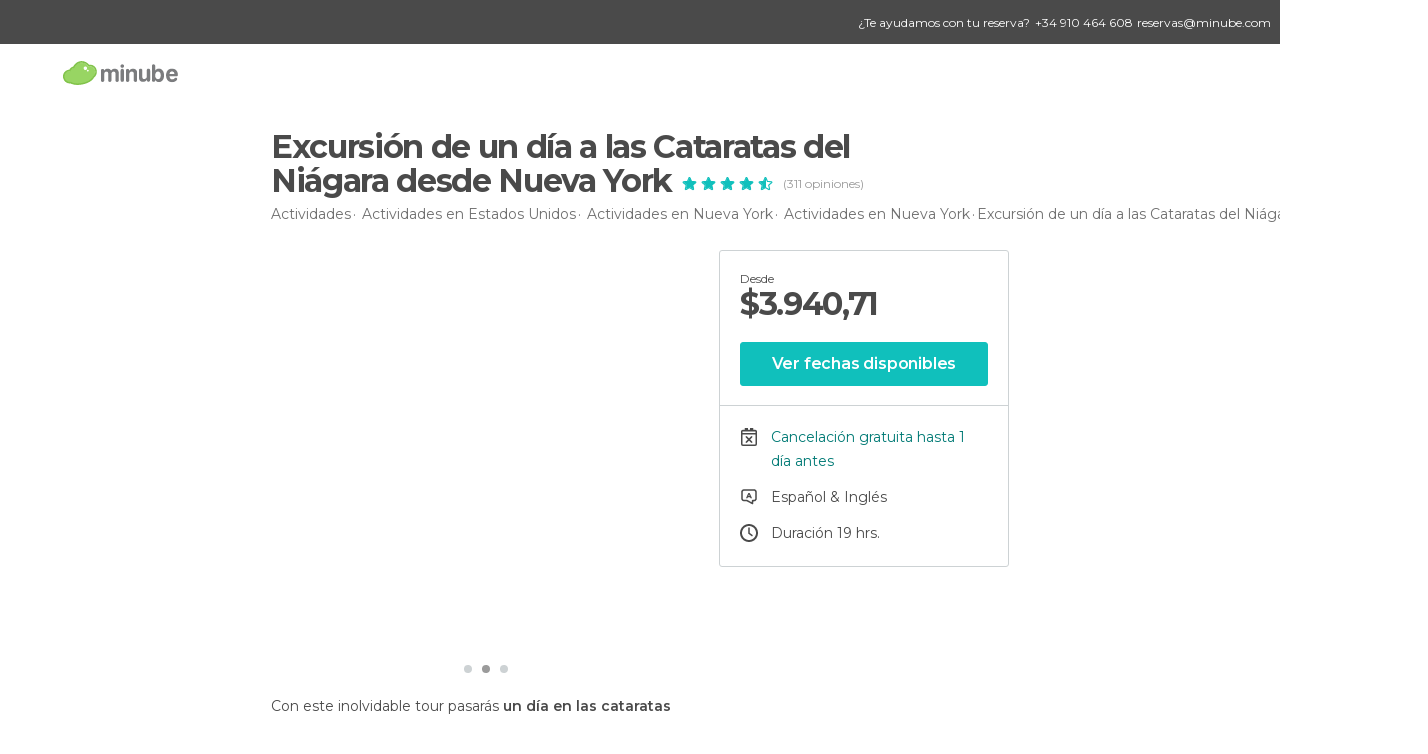

--- FILE ---
content_type: text/html; charset=UTF-8
request_url: https://www.minube.com.mx/actividades/excursion-de-un-dia-a-las-cataratas-del-niagara-desde-nueva-york-t20719
body_size: 15682
content:

 
 <!DOCTYPE html><!--[if lt IE 7]> <html class="no-js lt-ie9 lt-ie8 lt-ie7" lang="es-MX"> <![endif]--><!--[if IE 7]> <html class="no-js lt-ie9 lt-ie8" lang="es-MX"> <![endif]--><!--[if IE 8]> <html class="no-js lt-ie9" lang="es-MX"> <![endif]--><!--[if gt IE 8]><!--><html class="no-js" lang="es-MX"> <!--<![endif]--><head>
 
 
 
 
 
 
 
 
 <meta charset="UTF-8"/><meta http-equiv="Content-Type" content="text/html; charset=UTF-8"/><meta http-equiv="X-UA-COMPATIBLE" content="IE=edge"/><meta name="viewport" content="width=device-width, minimum-scale=1.0, initial-scale=1.0"><title>Excursión de un día a las Cataratas del Niágara desde Nueva York</title><meta name="description" content="Con este inolvidable tour pasarás un día en las cataratas del Niágara admirando sus espectaculares paisajes y la impresionante fuerza del agua que cae desde más de 50 metros de altura."/><link rel="canonical" href="https://www.minube.com.mx/actividades/excursion-de-un-dia-a-las-cataratas-del-niagara-desde-nueva-york-t20719"/><meta name="robots" content="index,follow"/><link rel="apple-touch-icon" sizes="180x180" href="https://contentdelivery.mnstatic.com/1/favicon/apple-touch-icon.png"><link rel="icon" type="image/png" sizes="32x32" href="https://contentdelivery.mnstatic.com/1/favicon/favicon-32x32.png"><link rel="icon" type="image/png" sizes="16x16" href="https://contentdelivery.mnstatic.com/1/favicon/favicon-16x16.png"><link rel="shortcut icon" href="https://contentdelivery.mnstatic.com/1/favicon/favicon.ico"><link rel="manifest" href="/manifest.json"/><meta name="apple-mobile-web-app-title" content="minube" /><meta name="application-name" content="minube" /><meta name="msapplication-config" content="https://contentdelivery.mnstatic.com/1/favicon/browserconfig.xml" /><meta name="theme-color" content="#007A75"/><meta property="og:title" content="Excursión de un día a las Cataratas del Niágara desde Nueva York"/><meta property="og:description" content="Con este inolvidable tour pasarás un día en las cataratas del Niágara admirando sus espectaculares paisajes y la impresionante fuerza del agua que cae desde más de 50 metros de altura."/><meta property="og:image" content="https://images.mnstatic.com/79/df/79df83db5798d42fc61724e3aea24f5d0c48925d03376c5375c3c66776af764f.jpg"/><meta property="og:site_name" content="Minube"/><meta property="og:type" content="website"/><meta name="twitter:card" content="summary"/><meta name="twitter:title" content="Excursión de un día a las Cataratas del Niágara desde Nueva York"/><meta name="twitter:description" content="Con este inolvidable tour pasarás un día en las cataratas del Niágara admirando sus espectaculares paisajes y la impresionante fuerza del agua que cae desde más de 50 metros de altura."/><meta name="twitter:image:src" content="https://images.mnstatic.com/79/df/79df83db5798d42fc61724e3aea24f5d0c48925d03376c5375c3c66776af764f.jpg"/><meta name="twitter:site" content="@minube"/><meta name="twitter:domain" value="minube.com" /><meta property="al:ios:app_name" content="minube"><meta property="al:ios:app_store_id" content="440277010"><meta property="twitter:app:id:ipad" name="twitter:app:id:ipad" content="440277010"><meta property="twitter:app:id:iphone" name="twitter:app:id:iphone" content="440277010"><link rel="prefetch" href="https://www.minube.com/assets/css/min/production/src/layouts/users/login.css">
<link rel='preload' as='style' href='https://fonts.minube.com/avenir.css' onload='this.rel="stylesheet"'><link rel="stylesheet" type="text/css" href="https://fonts.minube.com/avenir.css" />
<link rel='preload' as='style' href='https://fonts.googleapis.com/css?family=Montserrat:400,600,700|Open+Sans:400,600,700&subset=latin-ext,latin-ext' onload='this.rel="stylesheet"'><link rel="stylesheet" type="text/css" href="https://fonts.googleapis.com/css?family=Montserrat:400,600,700|Open+Sans:400,600,700&amp;subset=latin-ext,latin-ext" />
<link rel='preload' as='style' href='https://assetscdn.mnstatic.com/css/zzjs-1e5cf1449fa327b100b578db03dd924f.css'><link rel="stylesheet" type="text/css" href="https://assetscdn.mnstatic.com/css/zzjs-1e5cf1449fa327b100b578db03dd924f.css" />



 
 
 <script type="application/ld+json">
 {"@context":"http:\/\/schema.org","@type":"Product","name":"Excursi\u00f3n de un d\u00eda a las Cataratas del Ni\u00e1gara desde Nueva York","image":"https:\/\/images.mnstatic.com\/79\/df\/79df83db5798d42fc61724e3aea24f5d0c48925d03376c5375c3c66776af764f.jpg","description":"Con este inolvidable tour pasar\u00e1s un d\u00eda en las cataratas del Ni\u00e1gara admirando sus espectaculares paisajes y la impresionante fuerza del agua que cae desde m\u00e1s de 50 metros de altura.","offers":{"@type":"Offer","price":3940.71,"priceCurrency":"MXN","availability":"InStock","priceValidUntil":"2027-01-24","url":"https:\/\/www.minube.com.mx\/actividades\/excursion-de-un-dia-a-las-cataratas-del-niagara-desde-nueva-york-t20719","shippingDetails":{"@type":"OfferShippingDetails","deliveryTime":{"@type":"ShippingDeliveryTime","handlingTime":{"@type":"QuantitativeValue","minValue":"0","maxValue":"1","unitCode":"DAY"},"transitTime":{"@type":"QuantitativeValue","minValue":"0","maxValue":"1","unitCode":"DAY"},"cutOffTime":"00:58-00:59","businessDays":{"@type":"OpeningHoursSpecification","dayOfWeek":["https:\/\/schema.org\/Monday","https:\/\/schema.org\/Tuesday","https:\/\/schema.org\/Wednesday","https:\/\/schema.org\/Thursday","https:\/\/schema.org\/Friday"]}},"shippingDestination":{"@type":"DefinedRegion","addressCountry":"ES"},"shippingRate":{"@type":"MonetaryAmount","value":"0","currency":"EUR"}},"hasMerchantReturnPolicy":{"@type":"MerchantReturnPolicy","returnPolicyCountry":"ES","applicableCountry":"ES","returnPolicyCategory":"https:\/\/schema.org\/MerchantReturnFiniteReturnWindow","merchantReturnLink":"mailto:reservas@minube.com","merchantReturnDays":1,"returnMethod":"https:\/\/schema.org\/ReturnByMail","returnFees":"https:\/\/schema.org\/FreeReturn"}},"aggregateRating":{"@type":"AggregateRating","ratingValue":"4.49","ratingCount":"311","bestRating":5,"worstRating":1},"brand":{"@type":"Brand","name":"minube"},"review":{"@type":"Review","name":"Excursi\u00f3n de un d\u00eda a las Cataratas del Ni\u00e1gara desde Nueva York","author":{"@type":"Organization","name":"minube"}},"sku":"20719","MPN":"MIN-20719"}
 </script></head><body>
 
 

 
 
 <header>
 
<div class="actionBar">
 
<div class="help"><div class="contentHelp"><div class="contentInfo"><div class="info"><p>¿Te ayudamos con tu reserva?</p></div><div class="phone" onclick="Minube.services.Help.track('tel')"><div class="icon"></div><p><span>
 +34 910 464 608
 </span></p></div><div class="email"><p><a href="javascript:Minube.services.Help.track('mailto');">
 reservas@minube.com
 </a></p></div></div></div></div>
 
<div class="main ">
 
<div class="back goBackURLDynamic"><div class="icon "></div></div>
 
<div class="logo">
 
 <a class="brand icon_base icon__color_logo
"
 title="Minube"
 href="https://www.minube.com.mx/"
 ></a></div><div class="widgets">
 
 

<div class="profile_default"><div class="avatarContainer" onclick="Minube.libs.EventEmitter.publish(['EETooltipAgencies', 'EEHandleTooltipAgencies'])"><div class="avatar icon_base icon__user_avatar_default"></div><span class="arrow"></span></div></div></div></div></div>
 
 
 </header>
 
 <div class="fullWidth
 large "
 ><div>
 
 <div id="mnNavigate" class="mnNavigate noLocation only-mobile "><div class="mnNavigate__sectionsAction only-mobile"><div class="mnNavigate__section access"><span class="mnNavigate__sectionLink access" id="access_mobile_user" onclick="Minube.services.ProfileUI.openModalLogin(null, true)">Entrar</span></div><div class="section_profile"><div class="mnNavigate__section" onclick="Minube.services.UserSection.goTo('/', 'my_profile')"><span class="mnNavigate__sectionLink">Mi perfil</span></div><div class="mnNavigate__section edit" onclick="Minube.services.UserSection.goTo('/editar/', 'edit')"><span class="mnNavigate__sectionLink">Editar mi perfil</span></div><div class="mnNavigate__section" onclick="Minube.services.Registration.logout()"><span class="mnNavigate__sectionLink">Cerrar sesión</span></div><div class="mnNavigate__section"><span class="mnNavigate__sectionLink line"/></div></div><div class="mnNavigate__section share"><span class="mnNavigate__sectionLink share" onclick="Minube.services.HeaderUI.handlerShare()">Compartir</span></div><div class="mnNavigate__section"><span class="mnNavigate__sectionLink addExperience" onclick="Minube.services.HeaderUI.headerOpenPoiUpload() ">Añadir experiencia</span></div><div class="mnNavigate__section sep"><span class="mnNavigate__sectionLink line"/></div></div><div id="mnNavigate__sectionsBlock" class="mnNavigate__sectionsBlock"><nav role="navigation" class="mnNavigate__navigation"><ul id="mnNavigate__categoriesBlock" class="mnNavigate__categoriesBlock mnNavigate__tabContent active" data-section="categories">
 
 
 
<li class="mnNavigate__section all noCounter"><div class="mnNavigate__icon icon_base icon__all"></div><a class="mnNavigate__sectionLink" href="https://www.minube.com.mx/destinos" title="Destinos turísticos cerca de mí"> Turismo </a>
 
 </li>
 
 
<li class="mnNavigate__section sleep noCounter"><div class="mnNavigate__icon icon_base icon__sleep"></div><a class="mnNavigate__sectionLink" href="https://www.minube.com.mx/donde_dormir" title="Dónde dormir cerca de mí"> Hoteles </a>
 
 </li>
 
 
<li class="mnNavigate__section tosee noCounter"><div class="mnNavigate__icon icon_base icon__tosee"></div><a class="mnNavigate__sectionLink" href="https://www.minube.com.mx/que_ver" title="Qué visitar cerca de mí"> Qué ver </a>
 
 </li>
 
 
<li class="mnNavigate__section eat noCounter"><div class="mnNavigate__icon icon_base icon__eat"></div><a class="mnNavigate__sectionLink" href="https://www.minube.com.mx/restaurantes" title="Dónde comer cerca de mí"> Restaurantes </a>
 
 </li>
 
 
<li class="mnNavigate__section gallery noCounter"><div class="mnNavigate__icon icon_base icon__gallery"></div><a class="mnNavigate__sectionLink" href="https://www.minube.com.mx/fotos" title="Fotos"> Fotos </a>
 
 </li>
 
 
<li class="mnNavigate__section guides noCounter"><div class="mnNavigate__icon icon_base icon__guides"></div><a class="mnNavigate__sectionLink" href="https://www.minube.com.mx/guias" title="Guías"> Guías </a>
 
 </li>
 
 
 
 </ul></nav></div><div class="buttonPublish">
 
<div class="buttonMain outline normal withIcon default"
 style=""
 onclick="Minube.services.HeaderUI.headerOpenPoiUpload() "
 ><div class="display_table"><div class="display_table_cell"><span class="icon icon_base ic_post_darkgray"></span><span class="text" style="">Publicar</span></div></div></div></div></div>
 
 
 
 
 </div><div class="content">
 
<div class="mainHeaderContainer "><div class="container headerContainer" itemscope itemtype="http://schema.org/Place"><div id="mainHeader"><div class="mainHeaderPlacer">
 
<h1 itemprop="name" class="smaller">Excursión de un día a las Cataratas del Niágara desde Nueva York</h1><div class="rating"><a href="#activityReviewsModule"> <div class="ratingItem"><div class="ratingStars" data-average="4.49"><div class="stars empty_stars"><div data-rating="1" class="star icon_base ic_star"></div><div data-rating="2" class="star icon_base ic_star"></div><div data-rating="3" class="star icon_base ic_star"></div><div data-rating="4" class="star icon_base ic_star"></div><div data-rating="5" class="star icon_base ic_star"></div></div><div class="stars full_stars" style="width: 91.8%"><div data-rating="1" class="star icon_base ic_star_full"></div><div data-rating="2" class="star icon_base ic_star_full"></div><div data-rating="3" class="star icon_base ic_star_full"></div><div data-rating="4" class="star icon_base ic_star_full"></div><div data-rating="5" class="star icon_base ic_star_full"></div></div></div></div><div class="totalRating">(311 opiniones)</div></a></div></div><div class="mainHeaderPlacerBck"></div><div class="mainHeaderExtra display-table "><div class="breadcrumbPlacer display-table-cell">
 
<div class="breadcrumb-box" itemscope itemtype="http://schema.org/BreadcrumbList"><ul><li itemprop="itemListElement" itemscope itemtype="http://schema.org/ListItem" ><a title="Actividades" href="https://www.minube.com.mx/actividades"><b itemprop="name">Actividades</b></a><meta itemprop="position" content="1" /><meta itemprop="item" content="https://www.minube.com.mx/actividades" /></li>
  <li itemprop="itemListElement" itemscope itemtype="http://schema.org/ListItem" ><a title="Los mejores planes en Estados Unidos" href="https://www.minube.com.mx/actividades/estados-unidos-p242"><b itemprop="name">Actividades en Estados Unidos</b></a><meta itemprop="position" content="2" /><meta itemprop="item" content="https://www.minube.com.mx/actividades/estados-unidos-p242" /></li>
  <li itemprop="itemListElement" itemscope itemtype="http://schema.org/ListItem" ><a title="Los mejores planes en Nueva York" href="https://www.minube.com.mx/actividades/nueva-york-z1069"><b itemprop="name">Actividades en Nueva York</b></a><meta itemprop="position" content="3" /><meta itemprop="item" content="https://www.minube.com.mx/actividades/nueva-york-z1069" /></li>
  <li itemprop="itemListElement" itemscope itemtype="http://schema.org/ListItem" ><a title="Los mejores planes en Nueva York" href="https://www.minube.com.mx/actividades/nueva-york-c160418"><b itemprop="name">Actividades en Nueva York</b></a><meta itemprop="position" content="4" /><meta itemprop="item" content="https://www.minube.com.mx/actividades/nueva-york-c160418" /></li><li class="last" ><span>Excursión de un día a las Cataratas del Niágara desde Nueva York</span></li></ul></div></div></div></div></div></div><div id="subheader"><div class="container">
   

<div class="basicViewer subHeaderActivity"><div class="placer"><div class="image firstImage" data-src="https://images.mnstatic.com/79/df/79df83db5798d42fc61724e3aea24f5d0c48925d03376c5375c3c66776af764f.jpg?quality=75&amp;format=png&amp;fit=crop&amp;width=620&amp;height=400&amp;aspect_ratio=620%3A400"></div><div class="image secondImage" data-src="https://images.mnstatic.com/9b/fd/9bfdba5d0515a8a61c12d6d751597cfa.jpg?quality=75&amp;format=png&amp;fit=crop&amp;width=620&amp;height=400&amp;aspect_ratio=620%3A400"></div><div class="caption"><div class="avatar" data-src="https://avatars.mnstatic.com/6752265_80x80.jpg"></div><label>Sam Hahn</label></div></div><div class="bulletsContainer"><div class="bullet selected"><div class="bulletImage" data-src="https://images.mnstatic.com/79/df/79df83db5798d42fc61724e3aea24f5d0c48925d03376c5375c3c66776af764f.jpg?quality=75&amp;format=png&amp;fit=crop&amp;width=620&amp;height=400&amp;aspect_ratio=620%3A400" data-name="Sam Hahn"
 data-avatar="https://avatars.mnstatic.com/6752265_80x80.jpg"></div></div><div class="bullet "><div class="bulletImage" data-src="https://images.mnstatic.com/9b/fd/9bfdba5d0515a8a61c12d6d751597cfa.jpg?quality=75&amp;format=png&amp;fit=crop&amp;width=620&amp;height=400&amp;aspect_ratio=620%3A400" data-name="Almudena"
 data-avatar="https://avatars.mnstatic.com/29774_80x80_6.jpg"></div></div><div class="bullet "><div class="bulletImage" data-src="https://images.mnstatic.com/c3/c6/c3c6e2a0faa46681aa76b779ce008f48.jpg?quality=75&amp;format=png&amp;fit=crop&amp;width=620&amp;height=400&amp;aspect_ratio=620%3A400" data-name="Victor Manuel Mamblona Torcal"
 data-avatar="https://avatars.mnstatic.com/4001271_80x80_2.jpg"></div></div></div></div>
  
<div class="infoModule infoModuleActivity">
 
 
 <div class="infoModuleActivity"><div class="modules-info modules-auto"><div class="modules-info-price ">
 
<div class="infoTransaction"><div class="left"><div class="price"><span class="since">desde</span><div class="totalPrice"><small>$</small>3.940,71<small></small></div></div></div><div class="border"></div></div>
 
<div class="buttonMain buttonTransaction flat normal primary"
 style=""
 ><div class="display_table"><div class="display_table_cell"><span class="text" style="">Ver fechas disponibles</span></div></div></div></div>
 
 <div class="info-item availability not-touch" ><div class="display-table"><div class="display-table-cell"><div class="data" title=""></div></div></div></div>
 
 <div class="info-item cancellation" ><div class="display-table"><div class="display-table-cell"><div class="data" title="">Cancelación gratuita hasta 1 día
 antes</div></div></div></div>
 
 <div class="info-item lang" ><div class="display-table"><div class="display-table-cell"><div class="data" title=""> Español &amp; Inglés
</div></div></div></div>
 
 <div class="info-item clock" ><div class="display-table"><div class="display-table-cell"><div class="data" title=" 19 hrs.
">Duración 19 hrs.
</div></div></div></div></div></div>
 
 
 
 
 
 
</div>
 
 </div></div><div class="subheader_container"> </div>
 
<div class="backgroundContainer "><div class="container">
 
<div class="seoModule blockSidebar "><div class="contentSeoModule">
 
 <div class="text fullText">
 Con este inolvidable tour pasarás <b>un día en las cataratas del Niágara</b> admirando sus espectaculares paisajes y la impresionante fuerza del agua que cae desde más de 50 metros de altura.
 </div>
 
 </div></div></div></div>
 
 <div class="backgroundContainer sections"><div class="container"><div class="contentDelimiter">
 
 
 <div class="activitySection">
 
<h2 class="subtitle left">Lo más “chido”</h2><label class="iconTxt red heart_large"></label>
 
<ul class="listCk"><li>Descubrirás en solo un día las cataratas más famosas del mundo.</li><li>Tu guía te contará todo sobre esta maravilla natural.</li><li>Dispondrás de tiempo libre para almorzar disfrutando de las vistas.</li></ul></div>
 
 </div></div></div>
 
<div class="backgroundContainer infinite"><div class="container">
 
<div class="seoModule blockSidebar left nopadding"><div class="contentSeoModule">
 
<h2 class="subtitle left nopadding">Qué esperar</h2>
 
 <div class="text ">
 El autobús saldrá muy temprano de la Gran Mazana para poner rumbo a las Cataratas del Niágara. Durante el viaje de 7-8 horas (con una parada para descansar) te costará quitar la mirada de la ventana, ya que atravesarás algunos de los paisajes más bonitos del nordeste de Estados Unidos, concretamente de los estados de Nueva York y Pensilvania.<br/><br/>Llegarás en torno a las 11 de la mañana y, en ese momento, comenzarás el <b>tour por las cataratas del Niágara</b> con el que podrás observar esta impresionante maravilla natural desde distintos puntos de vista. Si las condiciones meteorológicas lo permiten, y lo has seleccionado, te subirás al <b>Maid of the Mist</b>, el <b>barco</b> que recorre las cataratas, para situarte a pocos metros de los enormes saltos de agua. El estruendo que provoca el agua cayendo se irá haciendo más fuerte conforme te vayas acercando. ¡Sentirás como nunca la potencia y la energía que tiene la naturaleza!<br/><br/>En el caso que no hayas seleccionado este paseo disfrutarás de las cataratas de otras maneras. Dependiendo de las condiciones climáticas, también <b>podrás acudir a otros miradores</b> que tiene el parque desde donde se consiguen excepcionales vistas.<br/><br/>Mientras disfrutas de este gran espectáculo que nos regala la naturaleza, el guía que te acompañará te contará algunos de los <b>datos más interesantes</b> como cuánta cantidad de agua tiene cada catarata o cómo se formaron estos espectaculares saltos de agua. ¡Te sorprenderá!<br/><br/>En un momento dado del día, te darán <b>tiempo libre</b> para que almuerces y recorras con total libertad el <b>Parque Estatal de las Cataratas del Niágara</b>.<br/><br/>Cuando se haya cumplido el tiempo libre, montarás en tu transporte con dirección a Nueva York, donde llegarás entre las 23:00 y las 00:00.<br/><br/><h3> Modalidades</h3><br/><br/>A la hora de hacer la reserva vas a poder escoger entre dos modalidades:<br/><br/>• <b>Sin bote Maid of Mist </b>: esta modalidad incluye el transporte a las Cataratas del Niágara, la excursion guiada y otras actividades.<br/><br/>• <b>Maid of Mist </b>: con esta modalidad disfrutarás, además del transporte a las Cataratas del Niágara, de un guía que te desvelará la historia y algunas de las curiosidades más sorprendentes de esta maravilla natural.<br/><br/><h3> Importante</h3><br/><br/>El <b>barco Maid of the Mist</b> solo opera entre mayo y octubre. Durante este período podrás disfrutar del paseo en el barco, salvo que las condiciones climáticas lo impidan. El viaje por carretera está sujeto a cambios dependiendo del clima.<br/><br/>Además, recuerda que la vista a las cataratas será en el lado estadounidense. No se visita el lado canadiense.<br/><br/><h3> Idioma</h3><br/><br/>La actividad se hará con un <b>guía bilingüe</b>.
 <div class="whiteOverlay "></div></div>
 
<div class="linkAction " onclick="Minube.services.Activity.expandSeoText(this);" >
 Leer más
</div>
 
 </div></div></div></div>
 
<div class="backgroundContainer meetingPoint"><div class="container"><div class="contentDelimiter"><div class="group">
 
<h2 class="subtitle left">Punto de salida</h2><div class="text">
 Frente a la Tienda Lids ubicada en Two Times Square, 714 Seventh Av (entre las calles 47th y 48th) - Nueva York.
 </div></div>
 
<div class="staticMap"><div class="outsideBlur"></div><div class="blurredCircle"><div class="marker"></div></div><img src="https://maps.googleapis.com/maps/api/staticmap?center=40.758720,-73.984774&zoom=16&size=600x300&key=AIzaSyB5wdjZjednM9S_oVIqT_igJVsTnGR5-1I" class="image"></div></div></div></div>
 
 <div class="activity_sections"></div>
 
<div class="backgroundContainer iconsSection"><div class="container"><div class="infoIcons"><div class="icons"><div class="icon"><div class="imageContainer"><div class="image" style="background-image: url('https://images.mnstatic.com/statics/activities/icon/car.svg')"></div></div><div class="text">Incluye transporte</div></div><div class="icon"><div class="imageContainer"><div class="image" style="background-image: url('https://images.mnstatic.com/statics/activities/icon/dollar.svg')"></div></div><div class="text">Cancelación gratis</div></div><div class="icon"><div class="imageContainer"><div class="image" style="background-image: url('https://images.mnstatic.com/statics/activities/icon/guide_1.svg')"></div></div><div class="text">Tour con guía</div></div><div class="icon"><div class="imageContainer"><div class="image" style="background-image: url('https://images.mnstatic.com/statics/activities/icon/mobile.svg')"></div></div><div class="text">Entradas en SMS, mail y app</div></div><div class="icon"><div class="imageContainer"><div class="image" style="background-image: url('https://images.mnstatic.com/statics/activities/icon/ok.svg')"></div></div><div class="text">Confirmación instantánea</div></div></div></div></div></div>
 
 
<div class="reviewsModule "><div class="container"><div class="title">Valoración de los viajeros</div><div class="rating">4,4</div><div class="ratingInfo"><div class="stars"> <div class="ratingItem"><div class="ratingStars" data-average="4.49"><div class="stars empty_stars"><div data-rating="1" class="star icon_base ic_star"></div><div data-rating="2" class="star icon_base ic_star"></div><div data-rating="3" class="star icon_base ic_star"></div><div data-rating="4" class="star icon_base ic_star"></div><div data-rating="5" class="star icon_base ic_star"></div></div><div class="stars full_stars" style="width: 91.8%"><div data-rating="1" class="star icon_base ic_star_full"></div><div data-rating="2" class="star icon_base ic_star_full"></div><div data-rating="3" class="star icon_base ic_star_full"></div><div data-rating="4" class="star icon_base ic_star_full"></div><div data-rating="5" class="star icon_base ic_star_full"></div></div></div></div></div><div class="reviews ">
 (311 opiniones)
 </div></div></div><form id="buttonIconText_form" name="buttonIconText_form" method="post"
 action="/tking/go" target="_blank" class="activityForm"><input type="hidden" name="deeplink"
 id="buttonIconText_form_deeplink" value=""/><input type="hidden" name="deeplink_platform"
 id="buttonIconText_form_deeplink_platform" value=""/><input type="hidden" name="integration_type"
 id="buttonIconText_form_integration_type"
 value=""
 class="integration_type"/><input type="hidden" name="provider"
 id="buttonIconText_form_provider" value="Channel1"/><input type="hidden" name="lang" id="booking_hotels_form_lang"
 value="es"/><input type="hidden" name="poi_id" id="buttonIconText_form_poi_id"
 value=""/><input type="hidden" name="activity_id" id="buttonIconText_form_poi_id"
 value="20719"/></form></div>
 
<div class="activityReviewsModule" id="activityReviewsModule"><div class="container"><div class="title">Opiniones de los viajeros</div><div class="activityReviews">
 
<div class="activityReview"><div class="authorContainer"><div class="name">
 Pedro Riveiro 
 <span>(España)</span></div><div class="when">15/10/2019</div></div><div class="textContainer"><div class="title">Un espectáculo natural impresionante</div><div class="rating">
 
<div class="staticRating">
 
 <div class="starsRatingMeter"><span style="width: 100%"></span></div>
 
<div class="ratingSideText"><div class="ratingTextShown">Excelente</div></div></div></div><div class="content">Una excursión imprescindible si pasas varios días en Nueva York. El viaje en autobús merece la pena totalmente cuando ves las grandes cascadas. Es una de esas excursiones que recuerdas toda la vida.</div></div></div>
 
<div class="activityReview"><div class="authorContainer"><div class="name">
 Miguel A. Mayol
 <span>(España)</span></div><div class="when">30/08/2019</div></div><div class="textContainer"><div class="title">Una maravilla natural</div><div class="rating">
 
<div class="staticRating">
 
 <div class="starsRatingMeter"><span style="width: 100%"></span></div>
 
<div class="ratingSideText"><div class="ratingTextShown">Excelente</div></div></div></div><div class="content">Merece la pena madrugar y las horas de bus para ver esta maravilla. Nuestra guía supo hacer amenas las horas que pasamos en la carretera. ¡Es alucinante cuando te acercan en barco a las cataratas!</div></div></div></div></div></div><div class="container">
 
 </div><form id="activitiesRelated_form" name="buttonIconText_form" method="post"
 action="/tking/go" target="_blank"><input type="hidden" name="deeplink"
 id="activitiesRelated_form_deeplink" value=""/><input type="hidden" name="integration_type"
 id="activitiesRelated_form_integration_type"
 value="activities_suggested"/><input type="hidden" name="deeplink_platform" id="activitiesRelated_form_deeplink_platform" value=""/><input type="hidden" name="provider"
 id="activitiesRelated_form_provider" value=""/><input type="hidden" name="activity_id" id="activitiesRelated_form_activity_id"
 value=""/><input type="hidden" name="tracking" id="activitiesRelated_form_tracking" value="e30="/></form> <div class="backgroundContainer white activity_ends">
 
 
 
 <div class="river arrows " data-type_form="carousel" data-carousel_id="related_activities" data-type="" data-total_elements="10">
 
<div class="headerRiver centered headerTitle"><div class="titleList "><span><div class="title ">
 Actividades similares a esta
 </div></span></div></div><div class="riverItems">
 
 
 
 
 
 
<div class="baseCard riverCard
 tourCard 
" aria-label="" data-id_tour="19" onclick="Minube.services.Card.goToCard('https\x3A\x2F\x2Fwww.minube.com.mx\x2Factividades\x2Fexcursion\x2Da\x2Dlos\x2Doutlets\x2Dde\x2Dnueva\x2Dyork\x2Dt19','activity',{target: '_blank', activity_id : 19, status : 3, provider_name : 'Minube'}); event.stopPropagation()"
 >
 
  
 <div class="imageCard" data-src='https://imgs-activities.mnstatic.com/Activities/64/9e/649e50eb14b021d55072b0cc46e38bda18f6880eb9f0c99076caa203e101ef91.jpg' data-dynamic-source='true' data-dynamic-quality='60' data-dynamic-auto-width-height='1' data-dynamic-fit='crop' data-dynamic-custom-attrs='1' itemprop='image' ></div>
 
 <div class="contentItem "><div class="subtitleItem">
 Excursiones
 </div>
 
 
 <a class="titleItem" href="https://www.minube.com.mx/actividades/excursion-a-los-outlets-de-nueva-york-t19" onclick="Minube.services.Card.goToCard('https\x3A\x2F\x2Fwww.minube.com.mx\x2Factividades\x2Fexcursion\x2Da\x2Dlos\x2Doutlets\x2Dde\x2Dnueva\x2Dyork\x2Dt19','activity',{target: '_blank', activity_id : 19, status : 3, provider_name : 'Minube'}); event.stopPropagation()"
 title="Excursión a los outlets de Nueva York" target="_blank"> Excursión a los outlets de Nueva York
</a>
 
<div class="staticRating">
 
 <div class="starsRatingMeter"><span style="width: 79.6%"></span></div>
 
<div class="ratingSideText"><div class="ratingTextShown">(1.649)</div></div></div><div class="priceItem "><label>desde</label><div class="amount" ><small itemprop="priceCurrency">$</small>750<small itemprop="priceCurrency"></small></div></div><div class="featureItem " style="background-image: url(https://images.mnstatic.com/statics/activities/features/ahorra.svg)"><div class="display_table"><div class="display_table_cell topFeature" style="color: #82BC4A;">
 Ahorra
 </div></div></div></div></div>

 
 
 
 
 
 
<div class="baseCard riverCard
 tourCard 
" aria-label="" data-id_tour="23" onclick="Minube.services.Card.goToCard('https\x3A\x2F\x2Fwww.minube.com.mx\x2Factividades\x2Fentradas\x2Dpara\x2Del\x2Dfantasma\x2Dde\x2Dla\x2Dopera\x2Den\x2Dnueva\x2Dyork\x2Dt23','activity',{target: '_blank', activity_id : 23, status : 3, provider_name : 'Minube'}); event.stopPropagation()"
 >
 
  
 <div class="imageCard" data-src='https://imgs-activities.mnstatic.com/Activities/00/5f/005fcda8b173773635415d831f9cd2f33f4d07a71e765b2b27d50763d09cb86c.jpg' data-dynamic-source='true' data-dynamic-quality='60' data-dynamic-auto-width-height='1' data-dynamic-fit='crop' data-dynamic-custom-attrs='1' itemprop='image' ></div>
 
 <div class="contentItem "><div class="subtitleItem">
 Espectáculos
 </div>
 
 
 <a class="titleItem" href="https://www.minube.com.mx/actividades/entradas-para-el-fantasma-de-la-opera-en-nueva-york-t23" onclick="Minube.services.Card.goToCard('https\x3A\x2F\x2Fwww.minube.com.mx\x2Factividades\x2Fentradas\x2Dpara\x2Del\x2Dfantasma\x2Dde\x2Dla\x2Dopera\x2Den\x2Dnueva\x2Dyork\x2Dt23','activity',{target: '_blank', activity_id : 23, status : 3, provider_name : 'Minube'}); event.stopPropagation()"
 title="Entradas para El Fantasma de la Ópera en Nueva York" target="_blank"> Entradas para El Fantasma de la Ópera en Nueva York
</a>
 
<div class="staticRating">
 
 <div class="starsRatingMeter"><span style="width: 79.2%"></span></div>
 
<div class="ratingSideText"><div class="ratingTextShown">(223)</div></div></div><div class="priceItem "><label>desde</label><div class="amount" ><small itemprop="priceCurrency">$</small>1.671<small itemprop="priceCurrency"></small></div></div></div></div>

 
 
 
 
 
 
<div class="baseCard riverCard
 tourCard 
" aria-label="" data-id_tour="152" onclick="Minube.services.Card.goToCard('https\x3A\x2F\x2Fwww.minube.com.mx\x2Factividades\x2Fentradas\x2Dpara\x2Del\x2Drey\x2Dleon\x2Den\x2Dnueva\x2Dyork\x2Dt152','activity',{target: '_blank', activity_id : 152, status : 3, provider_name : 'Minube'}); event.stopPropagation()"
 >
 
  
 <div class="imageCard" data-src='https://imgs-activities.mnstatic.com/Activities/cb/18/cb18fa53bb3288953e8038de195bc17162b29f25b75f23b379cd704d0454c1a5.jpg' data-dynamic-source='true' data-dynamic-quality='60' data-dynamic-auto-width-height='1' data-dynamic-fit='crop' data-dynamic-custom-attrs='1' itemprop='image' ></div>
 
 <div class="contentItem "><div class="subtitleItem">
 Espectáculos
 </div>
 
 
 <a class="titleItem" href="https://www.minube.com.mx/actividades/entradas-para-el-rey-leon-en-nueva-york-t152" onclick="Minube.services.Card.goToCard('https\x3A\x2F\x2Fwww.minube.com.mx\x2Factividades\x2Fentradas\x2Dpara\x2Del\x2Drey\x2Dleon\x2Den\x2Dnueva\x2Dyork\x2Dt152','activity',{target: '_blank', activity_id : 152, status : 3, provider_name : 'Minube'}); event.stopPropagation()"
 title="Entradas para El Rey León en Nueva York" target="_blank"> Entradas para El Rey León en Nueva York
</a>
 
<div class="staticRating">
 
 <div class="starsRatingMeter"><span style="width: 90.8%"></span></div>
 
<div class="ratingSideText"><div class="ratingTextShown">(191)</div></div></div><div class="priceItem "><label>desde</label><div class="amount" ><small itemprop="priceCurrency">$</small>3.679<small itemprop="priceCurrency"></small></div></div><div class="featureItem " style="background-image: url(https://images.mnstatic.com/statics/activities/features/mitico.svg)"><div class="display_table"><div class="display_table_cell topFeature" style="color: #F2911A;">
 ¡Mítico!
 </div></div></div></div></div>

 
 
 
 
 
 
<div class="baseCard riverCard
 tourCard 
" aria-label="" data-id_tour="583" onclick="Minube.services.Card.goToCard('https\x3A\x2F\x2Fwww.minube.com.mx\x2Factividades\x2Fnew\x2Dyork\x2Dpass\x2Dnueva\x2Dyork\x2Dt583','activity',{target: '_blank', activity_id : 583, status : 3, provider_name : 'Minube'}); event.stopPropagation()"
 >
 
  
 <div class="imageCard" data-src='https://images.mnstatic.com/39/ea/39eab0c84984d2027f795635057c225c.jpg' data-dynamic-source='true' data-dynamic-quality='60' data-dynamic-auto-width-height='1' data-dynamic-fit='crop' data-dynamic-custom-attrs='1' itemprop='image' ></div>
 
 <div class="contentItem "><div class="subtitleItem">
 Entradas
 </div>
 
 
 <a class="titleItem" href="https://www.minube.com.mx/actividades/new-york-pass-nueva-york-t583" onclick="Minube.services.Card.goToCard('https\x3A\x2F\x2Fwww.minube.com.mx\x2Factividades\x2Fnew\x2Dyork\x2Dpass\x2Dnueva\x2Dyork\x2Dt583','activity',{target: '_blank', activity_id : 583, status : 3, provider_name : 'Minube'}); event.stopPropagation()"
 title="New York Pass" target="_blank"> New York Pass
</a>
 
<div class="staticRating">
 
 <div class="starsRatingMeter"><span style="width: 79.4%"></span></div>
 
<div class="ratingSideText"><div class="ratingTextShown">(184)</div></div></div><div class="priceItem "><label>desde</label><div class="amount" ><small itemprop="priceCurrency">$</small>2.490<small itemprop="priceCurrency"></small></div></div></div></div>

 
 
 
 
 
 
<div class="baseCard riverCard
 tourCard 
" aria-label="" data-id_tour="407" onclick="Minube.services.Card.goToCard('https\x3A\x2F\x2Fwww.minube.com.mx\x2Factividades\x2Fentradas\x2Dpara\x2Dchicago\x2Dnueva\x2Dyork\x2Dt407','activity',{target: '_blank', activity_id : 407, status : 3, provider_name : 'Minube'}); event.stopPropagation()"
 >
 
  
 <div class="imageCard" data-src='https://imgs-activities.mnstatic.com/Activities/ae/b7/aeb76d2ab545be5d72775a19d8c88e8608aba5dd63492e3980d405a4e9d22e7e.jpg' data-dynamic-source='true' data-dynamic-quality='60' data-dynamic-auto-width-height='1' data-dynamic-fit='crop' data-dynamic-custom-attrs='1' itemprop='image' ></div>
 
 <div class="contentItem "><div class="subtitleItem">
 Espectáculos
 </div>
 
 
 <a class="titleItem" href="https://www.minube.com.mx/actividades/entradas-para-chicago-nueva-york-t407" onclick="Minube.services.Card.goToCard('https\x3A\x2F\x2Fwww.minube.com.mx\x2Factividades\x2Fentradas\x2Dpara\x2Dchicago\x2Dnueva\x2Dyork\x2Dt407','activity',{target: '_blank', activity_id : 407, status : 3, provider_name : 'Minube'}); event.stopPropagation()"
 title="Entradas para Chicago" target="_blank"> Entradas para Chicago
</a>
 
<div class="staticRating">
 
 <div class="starsRatingMeter"><span style="width: 89%"></span></div>
 
<div class="ratingSideText"><div class="ratingTextShown">(69)</div></div></div><div class="priceItem "><label>desde</label><div class="amount" ><small itemprop="priceCurrency">$</small>2.623<small itemprop="priceCurrency"></small></div></div></div></div>

 
 <div class="extraCard riverCard baseCard"><div class="content">
 
<div class="buttonMain btnSeeAll outline normal fab withIcon secondary"
 style=""
 onclick="Minube.services.CarouselRiver.goDetail('');return false; "
 ><div class="display_table"><div class="display_table_cell"><span class="icon icon_base ic_arrow_right_secondary"></span></div></div></div><div class="text"><span>Ver todos</span></div></div></div></div>
 
 
<div class="buttonMain btnSeeAll outline normal secondary"
 style=""
 onclick="Minube.services.CarouselRiver.goDetail('https://www.minube.com.mx/actividades/nueva-york-c160418');return false; "
 ><div class="display_table"><div class="display_table_cell"><span class="text" style="">Ver todos</span></div></div></div></div></div>
 
<div class="toolbar_fixed normal white">
 
<div class="data_text"><div class="subtext">Desde</div><div class="text totalPrice"><small>$</small>3.940,71<small></small></div></div>
 
<div class="buttonMain buttonTransactionFixed flat normal primary"
 style=""
 ><div class="display_table"><div class="display_table_cell"><span class="text" style="">Ver fechas</span></div></div></div></div>
 
 <div class="mobileBottomSpacer"></div>
 
 

 
 

 </div></div><footer>
 
 <div id="notificationAlertMobile" class="notificationAlertMobile hide only-mobile"><div class="notificationItem" onclick="Minube.services.ProfileUI.openModalLogin(null, true)"><span class="advisorText"></span></div></div><div class="profileBlock"><div class="overlayLateralPanelProfile"><div class="overlayLayer"></div><div class="overlayContent"><div class="textOverlayProfile"><div class="titleOverlayProfile overlayTitle"></div><div class="subtitleOverlayProfile overlaySubtitle"></div><div class="contestImages"></div></div><div class="featureList overlayFeatureList"></div></div></div><div class="lateralPanelProfile lateralPanel_animation"><div class="overlayInsideLateralPanel default"></div><div class="closeLateralPanel" onclick="Minube.services.ProfileUI.closeLateralPanel()"><svg viewBox="0 0 12 20"><use xlink:href="#ic_next_profile"/></svg></div><div class="closeLateralPanelMobile" onclick="Minube.services.ProfileUI.closeLateralPanel()"><svg viewBox="0 0 14 14"><use xlink:href="#ic_close_panel_mobile"></use></svg></div><div class="requestedContent"></div></div><div class="confirmationContainer default display_table"><div class="confirmationOverlay"></div><div class="confirmationContent display_table_cell"><div class="contentWhiteForMobile"><div class="confirmationText"></div><div class="confirmationButtons"><div class="buttonNOK"><div class="display_table"><div class="display_table_cell text"></div></div></div><div class="buttonOK"><div class="display_table"><div class="display_table_cell text"></div></div></div></div></div></div></div></div></footer>
 


 
 <script></script><script>var __minubeRegister = { 'regAsap':[], 'regOnReady':[] ,'regOnLoad': [],'regOnPostLoad': [] };
                                __minubeRegister.regOnReady.push({'name':'Activity','mode':'service','callback':function(){
                                    return new ActivityClass({"activityId":"20719","formName":"activityForm","domain":"https:\/\/www.minube.com.mx\/","apiUrl":"https:\/\/api.minube.com","isOTAActivity":true,"bookDomain":"actividades\/book"});
                                }});
                                __minubeRegister.regAsap.push({'name':'SessionPageViews','mode':'service','callback':function(){
                                    return new SessionPageViewsClass({"session":null});
                                }});
    __minubeRegister.regAsap.push({'name':'Registration','mode':'service','callback':function(){
        return new RegistrationClass({"cookieDomain":".minube.com.mx"});
    }});
    __minubeRegister.regOnLoad.push({'name':'RegistrationUI','mode':'service','callback': function(){
        return new RegistrationUIClass({"google":{"cookie_policy":"https:\/\/minube.com.mx"},"facebook":{"app_id":39062820279,"locale_iso":"es_MX"},"locationId":160418,"locationLevel":"city_id","cookieDomain":".minube.com.mx","countryIso":"mx"});
    }});

                                __minubeRegister.regOnLoad.push({'name':'Help','mode':'service','callback':function(){
                                    return new HelpClass({"whatsappUrl":"tel:+34910464608","whatsappHref":"+34 910 464 608","emailUrl":"mailto:reservas@minube.com","emailHref":"reservas@minube.com"});
                                }});
                                __minubeRegister.regOnLoad.push({'name':'Agencies','mode':'service','callback':function(){
                                    return new AgenciesClass({"cookieDomain":".minube.com.mx","mainDomain":"https:\/\/www.minube.com.mx\/","tooltipTemplate":"<div class=\"tooltip\">\n  <span class=\"name\"><\/span>\n  <ul>\n        <li class=\"link init\" onclick=\"Minube.libs.EventEmitter.publish([&#039;EETooltipAgencies&#039;, &#039;EEOpenUrlAgencies&#039;], &#039;&#039;);\">Inicio<\/li>\n        <li class=\"link bookings\" onclick=\"Minube.libs.EventEmitter.publish([&#039;EETooltipAgencies&#039;, &#039;EEOpenUrlAgencies&#039;], &#039;https:\/\/cockpit.minube.com\/agency\/bookings&#039;);\">Reservas<\/li>\n        <li class=\"link bookings\" onclick=\"Minube.libs.EventEmitter.publish([&#039;EETooltipAgencies&#039;, &#039;EEOpenUrlAgencies&#039;], &#039;https:\/\/cockpit.minube.com\/agency\/invoices&#039;);\">Facturas<\/li>\n        <li class=\"link profile\" onclick=\"Minube.libs.EventEmitter.publish([&#039;EETooltipAgencies&#039;, &#039;EEOpenUrlAgencies&#039;], &#039;https:\/\/cockpit.minube.com\/agency\/users&#039;);\">Usuarios<\/li>\n        <li class=\"link logout\" onclick=\"Minube.libs.EventEmitter.publish([&#039;EETooltipAgencies&#039;, &#039;EELogoutAgencies&#039;]);\">Salir<\/li>\n    <\/ul>\n<\/div>","sidebarTemplate":"<div class=\"mnNavigate only-mobile agencies\">\n  <span class=\"name\"><\/span>\n  <ul>\n          <li class=\"mnNavigate__section init\" onclick=\"Minube.libs.EventEmitter.publish([&#039;EETooltipAgencies&#039;, &#039;EEOpenUrlAgencies&#039;], &#039;&#039;);\" title=\"Inicio\"> Inicio <\/li>\n          <li class=\"mnNavigate__section bookings\" onclick=\"Minube.libs.EventEmitter.publish([&#039;EETooltipAgencies&#039;, &#039;EEOpenUrlAgencies&#039;], &#039;https:\/\/cockpit.minube.com\/agency\/bookings&#039;);\" title=\"Reservas\"> Reservas <\/li>\n          <li class=\"mnNavigate__section bookings\" onclick=\"Minube.libs.EventEmitter.publish([&#039;EETooltipAgencies&#039;, &#039;EEOpenUrlAgencies&#039;], &#039;https:\/\/cockpit.minube.com\/agency\/invoices&#039;);\" title=\"Facturas\"> Facturas <\/li>\n          <li class=\"mnNavigate__section profile\" onclick=\"Minube.libs.EventEmitter.publish([&#039;EETooltipAgencies&#039;, &#039;EEOpenUrlAgencies&#039;], &#039;https:\/\/cockpit.minube.com\/agency\/users&#039;);\" title=\"Usuarios\"> Usuarios <\/li>\n          <li class=\"mnNavigate__section logout\" onclick=\"Minube.libs.EventEmitter.publish([&#039;EETooltipAgencies&#039;, &#039;EELogoutAgencies&#039;]);\" title=\"Salir\"> Salir <\/li>\n      <\/ul>\n<\/div>\n","logoText":"Agencias"});
                                }});
                                __minubeRegister.regOnLoad.push({'name':'HeaderUI','mode':'service','callback':function(){
                                    return new HeaderUIClass(null, null, {"destinationSearcherLimit":6,"mainDomain":"https:\/\/www.minube.com\/","redirectLang":"es","cookieDomain":".minube.com.mx","dataForAdmin":{"location":{"SectionKey":"activities","CategoryGroup":"all","Section":null,"Level":"c","LevelTxt":"City","ZoneIdList":null,"CityIdList":null,"Deeplink":"https:\/\/www.minube.com.mx\/viajes\/estados_unidos\/nueva_york\/nueva_york","City":{"id":160418,"name":"Nueva York","name_linking":"Nueva York","translated":"0","new_name":"","name_es":"Nueva York","name_en":"New York","name_fr":"New York","name_de":"New York City","name_pt":"Nova Iorque","name_it":"New York","translated_es":"0","translated_en":"0","translated_fr":"0","translated_de":"1","translated_pt":"1","translated_it":"1","new_name_es":"","new_name_en":"","new_name_fr":"","new_name_de":"New York City","new_name_pt":"Nova York","new_name_it":"New York","same_name_in_country":"0","url_name":null},"Zone":{"id":1069,"name":"Nueva York","name_linking":"Nueva York","translated":"0","new_name":"","name_es":"Nueva York","name_en":"New York","name_fr":"New York","name_de":"New York","name_pt":"Nova Iorque","name_it":"New York","translated_es":"0","translated_en":"0","translated_fr":"0","translated_de":"0","translated_pt":"1","translated_it":"0","new_name_es":"","new_name_en":"","new_name_fr":"","new_name_de":"","new_name_pt":"Nova York","new_name_it":""},"Country":{"id":242,"name":"Estados Unidos","name_linking":"Estados Unidos","translated":"0","new_name":"","name_es":"Estados Unidos","name_en":"United States","name_fr":"Etats Unis","name_de":"USA","name_pt":"Estados Unidos","name_it":"USA","translated_es":"0","translated_en":"0","translated_fr":"0","translated_de":"0","translated_pt":"0","translated_it":"0","new_name_es":"","new_name_en":"","new_name_fr":"","new_name_de":"","new_name_pt":"","new_name_it":"","iso2":"US","continent_id":"8"},"SkyZone":null,"SkyCountry":null,"Geocode":{"id":null,"latitude":"40.708228","longitude":"-74.003026","distance":null},"Skyscanner":null,"Picture":{"id":"3450341","hashcode":"80d16d88c4a9a1019580aecf91a1e6df","post_time":"2011-08-23 18:33:38","o_width":"1368","o_height":"912","base_color":"b98965","tag_name":null},"Booking":{"city_id":"20088325","city_name_en":null,"country_code":"us","url":"https:\/\/sp.booking.com\/searchresults.html?aid=1796976&utm_source=minube&utm_medium=SPPC&utm_campaign=es&utm_content=cm2&utm_term=ufi-M20088325&city=20088325","urlWhite":"https:\/\/hoteles.minube.com\/searchresults.html?city=20088325&label=minube-email&utm_campaign=es&lang=es","urlTking":"https:\/\/www.minube.com.mx\/tking\/go?no_wait=true&provider=Booking&integration_type=mobile_header&deeplink=https%3A%2F%2Fsp.booking.com%2Fsearchresults.html%3Faid%3D1796976%26utm_source%3Dminube%26utm_medium%3DSPPC%26utm_campaign%3Des%26utm_content%3Dcm2%26utm_term%3Dufi-M20088325%26city%3D20088325","Trivago":null}}},"poiData":null,"isHome":null,"dictionary":{"destinationSearcherNoResults":"No encontramos nada. \u00bfVuelves a buscar?","destinationSearcherNoResultsLite":"Prueba con otra b\u00fasqueda","destinationSearcherZone":"Zona","fake_input_placeholder":"\u00bfA d\u00f3nde quieres ir?","real_input_placeholder":"Busca un pa\u00eds, ciudad o un lugar del mundo donde quieras ir"},"adsEnabled":true,"socialShareData":{"twitter":{"pageUrl":"https:\/\/www.minube.com.mx\/\/actividades\/excursion-de-un-dia-a-las-cataratas-del-niagara-desde-nueva-york-t20719","text":"","via":"minube"},"facebook":{"pageUrl":"https:\/\/www.minube.com.mx\/\/actividades\/excursion-de-un-dia-a-las-cataratas-del-niagara-desde-nueva-york-t20719"},"google":{"pageUrl":"https:\/\/www.minube.com.mx\/\/actividades\/excursion-de-un-dia-a-las-cataratas-del-niagara-desde-nueva-york-t20719"}}});
                                }});
                                __minubeRegister.regOnLoad.push({'name':'MobileBar','mode':'service','callback':function(){
                                    return new MobileBarClass();
                                }});
                                __minubeRegister.regOnLoad.push({'name':'Sidebar','mode':'service','callback':function(){
                                    return new SidebarClass({"currentSection":null,"integration":"sidebar","location":"[]","socialOptions":{"url":"https:\/\/www.minube.com.mx\/\/actividades\/excursion-de-un-dia-a-las-cataratas-del-niagara-desde-nueva-york-t20719","facebookId":39062820279,"localeIso":"es_MX"},"editTravellerProfileUri":"https:\/\/viajeros.minube.com.mx\/editar\/"});
                                }});
                                __minubeRegister.regOnReady.push({'name':'BasicGallery','mode':'service','callback':function(){
                                    return new BasicGalleryClass(null);
                                }});
                                __minubeRegister.regOnReady.push({'name':'ActivityModuleInfo','mode':'service','callback':function(){
                                    return new ActivityModuleInfoClass({"from":"activities_web","formName":"activityForm","domain":"https:\/\/www.minube.com.mx\/","bookDomain":"actividades\/book","ota":"1","providerId":"347","buttonTextOk":"Ver fechas disponibles","buttonTextMobileOk":"Ver fechas","countryIso":"mx","langIso":"es","textInfoGrid":"            \u00a1Reserva antes de que se agote!\n","textInfoPromo":"Descuento __DISCOUNT__ incluido","textInfoPromoBar":"Bienvenido a minube agencias","apiDomain":"https:\/\/api.minube.com","actionBar":"<div class=\"promoBarContainer\">\n  <div class=\"text\"><span><\/span><\/div>\n  <div class=\"close\"><\/div>\n<\/div>"});
                                }});
                                __minubeRegister.regOnLoad.push({'name':'BookingPath','mode':'service','callback':function(){
                                    return new BookingPathClass({"from":"activities_web","formName":"activityForm","domain":"https:\/\/www.minube.com.mx\/","bookDomain":"actividades\/book","ota":"1","providerId":"347","buttonTextOk":"Ver fechas disponibles","buttonTextMobileOk":"Ver fechas","countryIso":"mx","langIso":"es","textInfoGrid":"            \u00a1Reserva antes de que se agote!\n","textInfoPromo":"Descuento __DISCOUNT__ incluido","textInfoPromoBar":"Bienvenido a minube agencias","apiDomain":"https:\/\/api.minube.com","actionBar":"<div class=\"promoBarContainer\">\n  <div class=\"text\"><span><\/span><\/div>\n  <div class=\"close\"><\/div>\n<\/div>"});
                                }});
                                __minubeRegister.regOnReady.push({'name':'Panel','mode':'service','callback':function(){
                                    return new PanelClass();
                                }});
                                __minubeRegister.regOnReady.push({'name':'BasicReviews','mode':'service','callback':function(){
                                    return new BasicReviewsClass({"from":"activities_opinion","formName":"activityForm"});
                                }});
                                __minubeRegister.regOnLoad.push({'name':'CarouselRiver','mode':'service','callback':function(){
                                    return new CarouselRiverClass({"dictionary":[],"ajaxGetMoreAction":null,"trackingAction":null,"fullWidthBreakpoint":"1024"});
                                }});
                                __minubeRegister.regOnLoad.push({'name':'Card','mode':'service','callback':function(){
                                    return new CardClass();
                                }});
                                __minubeRegister.regOnReady.push({'name':'ToolbarFixed','mode':'service','callback':function(){
                                    return new ToolbarFixedClass({"from":"activities_fixed_bar","formName":"activityForm"});
                                }});
                                __minubeRegister.regOnReady.push({'name':'Tracking','mode':'service','callback':function(){
                                    return new TrackingClass({"versionName":"mx:prod","cookieDomain":".minube.com.mx","langDomain":"es","currency":"MXN","isDevelopmentMode":false,"amplitudeKey":"68fcc232a01a8a3490a4b59c9b819137","datesCookieName":"lodges_search_date","google_analytics_id":"G-EFB35ZKNBZ","apiUrl":"https:\/\/api.minube.com","activity_id":"20719","meeting_poi_id":null,"meeting_city_id":"160418","meeting_zone_id":"1069","meeting_country_id":"242","cityName":"Nueva York","zoneName":"Nueva York","countryName":"Estados Unidos","price":3940.71,"offer":null,"section":"activities","categoryGroup":"todo","provider":"Channel1","activity_rate":"4.49","activity_category":"1","activity_duration":"1140","init_by":"","error":"false","disabled":"false"});
                                }});
                                __minubeRegister.regOnReady.push({'name':'Amadeus','mode':'service','callback':function(){
                                    return new AmadeusClass({"versionName":"mx:prod","cookieDomain":".minube.com.mx","langDomain":"es","currency":"MXN","isDevelopmentMode":false,"amplitudeKey":"68fcc232a01a8a3490a4b59c9b819137","datesCookieName":"lodges_search_date","google_analytics_id":"G-EFB35ZKNBZ","apiUrl":"https:\/\/api.minube.com","activity_id":"20719","meeting_poi_id":null,"meeting_city_id":"160418","meeting_zone_id":"1069","meeting_country_id":"242","cityName":"Nueva York","zoneName":"Nueva York","countryName":"Estados Unidos","price":3940.71,"offer":null,"section":"activities","categoryGroup":"todo","provider":"Channel1","activity_rate":"4.49","activity_category":"1","activity_duration":"1140","init_by":"","error":"false","disabled":"false"});
                                }});
                            __minubeRegister.regOnReady.push({'name':'','mode':'','callback':function(){
                                Minube.services.Tracking.pageView([], false);
                            }});
    __minubeRegister.regAsap.push({'name':'Registration','mode':'service','callback':function(){
        return new RegistrationClass({"cookieDomain":".minube.com.mx"});
    }});
    __minubeRegister.regOnLoad.push({'name':'RegistrationUI','mode':'service','callback': function(){
        return new RegistrationUIClass({"google":{"cookie_policy":"https:\/\/minube.com.mx"},"facebook":{"app_id":39062820279,"locale_iso":"es_MX"},"locationId":160418,"locationLevel":"city_id","cookieDomain":".minube.com.mx","countryIso":"mx"});
    }});

        __minubeRegister.regOnReady.push({'name':'GDPRModal','mode':'service','callback':function(){
            return new GDPRModalClass(
                {"resources":{"css":"https:\/\/contentdelivery.mnstatic.com\/7bff472153335a2877d818d4702febdd\/css\/min\/production\/src\/partials\/gdpr\/modal.css"},"mandatoryText":"Acepta los t\u00e9rminos para continuar"}
            );
        }});
        __minubeRegister.regOnLoad.push({'name':'ProfileUI','mode':'service','callback':function(){
            return new ProfileUIClass(
                'tours-and-activities',
                'activity',
                {"cookieDomain":".minube.com.mx","section":"city","dictionary":{"titleConfirmationDeleteList":"\u00bfEst\u00e1s seguro de que quieres\nborrar esta lista?","titleConfirmationDeleteItemInTripLast":"Si borras este \u00faltimo rinc\u00f3n se eliminar\u00e1 la lista. \u00bfEst\u00e1s seguro?","titleConfirmationDeleteItemInTrip":"\u00bfEst\u00e1s seguro de que quieres eliminar este rinc\u00f3n de tu lista?","deleteListOK":"Cancelar","deleteListNOK":"Eliminar","titleConfirmationNotLogin":"\u00bfEst\u00e1s seguro?","savedInList":"Guardado en _LOCATION_","confirmationNotLoginNOK":"Salir sin entrar","confirmationNotLoginOK":"Iniciar sesi\u00f3n","wellcomeToMinube":"\u00a1Bienvenido a minube!","wellcomeBack":"\u00a1Hola de nuevo viajero!","contestActive":"\u00a1Convi\u00e9rtete en Descubridor!","contestUrl":"https:\/\/www.minube.com\/concurso\/","automatedListSearcherNoResults":"No encontramos nada. \u00bfVuelves a buscar?","automatedListSearcherNoResultsLite":"Prueba con otra b\u00fasqueda","overlayTexts":{"default":{"title":"\u00a1Hola de nuevo viajero!","subtitle":"Guarda tus rincones favoritos en <br\/>listas y planifica tu pr\u00f3ximo viaje.","featureList":"<ul><li>Podr\u00e1s llevar la lista en tu smartphone<\/li><li>Ser\u00e1s parte de una comunidad de \u00a12 millones! de viajeros<\/li><li>Descargar gu\u00edas en PDF de cualquier ciudad<\/li><li>Subir tus rincones favoritos con tus fotos<\/li><li><\/ul>"},"contest":{"title":"\u00a1Participa ya!","subtitle":"Comparte tus rincones secretos del mundo y convi\u00e9rtete en Descubridor de La Rioja","featureList":"<a href=\"_URL_\" target=\"_blank\" onclick=\"event.stopPropagation();\" class=\"contestUrl\">Ir a la web del concurso<\/a>"},"login":{"title":"\u00a1Empieza el viaje con minube!","subtitle":"Entra, descubre los mejores <br\/>rincones del mundo y gu\u00e1rdatelos.","featureList":"<ul><li>Formar\u00e1s parte de una comunidad viajera de \u00a12 millones!<\/li><li>Podr\u00e1s guardar rincones y crear listas geniales<\/li><li>Descargar gu\u00edas en PDF de cualquier ciudad<\/li><li>Subir tus rincones favoritos con tus fotos<\/li><li>Y descubrir\u00e1s que el mundo es un lugar incre\u00edble<\/li><\/ul>"},"save":{"title":"\u00a1Mira, una lista nueva!","subtitle":"Entra y podr\u00e1s guardarte los rincones que m\u00e1s te gusten.","featureList":"<ul><li>Planificar tu viaje ser\u00e1 s\u00faper sencillo<\/li><li>Podr\u00e1s llevar la lista en tu smartphone<\/li><li>Podr\u00e1s descargarla offline \u00a1Sin gastar datos!<\/li><li>Ver\u00e1s cada rinc\u00f3n en el mapa, al detalle<\/li><li>Y descubrir\u00e1s m\u00e1s de 230.000 listas padr\u00edsimas<\/li><\/ul>"},"save_success":{"title":"\u00a1Ahora s\u00ed!, ya tienes tu lista.","subtitle":"Ya puedes hacer las listas que <br\/>quieras y guardar rincones \u00fanicos.","featureList":"<ul><li>Planificar tu viaje ser\u00e1 s\u00faper sencillo<\/li><li>Podr\u00e1s llevar la lista en tu smartphone<\/li><li>Podr\u00e1s descargarla offline \u00a1Sin gastar datos!<\/li><li>Ver\u00e1s cada rinc\u00f3n en el mapa, al detalle<\/li><li>Y descubrir\u00e1s m\u00e1s de 230.000 listas padr\u00edsimas<\/li><\/ul>"},"generate_pdf":{"title":"Esta gu\u00eda est\u00e1 padr\u00edsima.","subtitle":"Entra y te la mandamos a tu mail <br\/>para que la lleves donde quieras.","featureList":"papel<\/li><li>Ver\u00e1s cada rinc\u00f3n en el mapa, al detalle<\/li><li>Llevar\u00e1s recomendaciones y fotos de otros viajeros<\/li><li>Desc\u00e1rgarla en PDF y ll\u00e9vala donde quieras<\/li><li>Y podr\u00e1s hacer gu\u00edas de todos los destinos<\/li><\/ul>"},"follow_user":{"title":"Entra y s\u00edguele los pasos.","subtitle":"Descubrir\u00e1s nuevos rincones y <br\/>recomendaciones \u00fanicas.","featureList":"<ul><li>Estar\u00e1s al d\u00eda con todos los rincones que comparte<\/li><li>Encontrar\u00e1s inspiraci\u00f3n con sus recomendaciones<\/li><li>Adem\u00e1s, descubrir\u00e1s rincones incre\u00edbles<\/li><li>Podr\u00e1s subir los tuyos para ayudar a otros viajeros <\/li><li>Y formar\u00e1s parte de una comunidad de \u00a12 millones!<\/li><\/ul>"},"like":{"title":"\u00bfTe gusta la experiencia?","subtitle":"Entra para agradecerle al viajero <br\/> sus palabras \u00a1S\u00faper detalle!","featureList":"<ul><li>Formar\u00e1s parte de una comunidad viajera de \u00a12 millones!<\/li><li>Podr\u00e1s guardar rincones y crear listas padr\u00edsimas<\/li><li>Descargar gu\u00edas en PDF de cualquier ciudad<\/li><li>Subir tus rincones favoritos con tus fotos<\/li><li>Y descubrir\u00e1s que el mundo es un lugar incre\u00edble<\/li><\/ul>"},"add_picture_comment":{"title":"Entra para comentar la foto.","subtitle":"La verdad es que se merece un <br\/> piropo (con chiflido y todo)","featureList":"<ul><li>El viajero te lo agradecer\u00e1 un mont\u00f3n<\/li><li>Adem\u00e1s, podr\u00e1s guardar rincones y crear listas<\/li><li>Descargar gu\u00edas en PDF de cualquier ciudad<\/li><li>Subir tus rincones favoritos con tus fotos<\/li><li>Y descubrir\u00e1s que el mundo es un lugar incre\u00edble<\/li><\/ul>"},"create_poi":{"title":"Esto s\u00ed que es un super rinc\u00f3n.","subtitle":"Entra y ayuda a miles de viajeros <br\/>gracias a tu recomendaci\u00f3n.","featureList":"<ul><li>Recordar\u00e1s tu rinc\u00f3n para siempre<\/li><li>Podr\u00e1s subir los rincones que quieras<\/li><li>La gente que comparte es m\u00e1s feliz<\/li><li>Ayudar\u00e1s y har\u00e1s feliz a muchos viajeros<\/li><li>Formar\u00e1s parte de una comunidad viajera de \u00a12millones!<li><\/ul>"},"add_exp":{"title":"Esto s\u00ed que es un super rinc\u00f3n.","subtitle":"Entra y ayuda a miles de viajeros <br\/>gracias a tu recomendaci\u00f3n.","featureList":"<ul><li>Recordar\u00e1s tu rinc\u00f3n para siempre<\/li><li>Podr\u00e1s subir los rincones que quieras<\/li><li>La gente que comparte es m\u00e1s feliz<\/li><li>Ayudar\u00e1s y har\u00e1s feliz a muchos viajeros<\/li><li>Formar\u00e1s parte de una comunidad viajera de \u00a12millones!<li><\/ul>"},"save_list":{"title":"Entra y guard\u00e1rtela.","subtitle":"Ser\u00e1 todita para ti y podr\u00e1s <br\/>  crear las listas que quieras","featureList":"<ul><li>Podr\u00e1s llevarla en tu smartphone<\/li><li>Ver\u00e1s cada rinc\u00f3n en el mapa, al detalle<\/li><li>Llevar\u00e1s recomendaciones y fotos de otros viajeros<\/li><li>Podr\u00e1s descargarla offline \u00a1Sin gastar datos!<\/li><li>Y descubrir\u00e1s que est\u00e1 lleno de rincones incre\u00edbles<\/li><\/ul>"},"save_list_success":{"title":"\u00a1Excelente, ya tienes la lista!","subtitle":"Y recuerda: tambi\u00e9n puedes<br\/>\nhacer tus propias listas.","featureList":"<ul><li>Podr\u00e1s llevar la lista en tu smartphone<\/li><li>Formar\u00e1s parte de una comunidad viajera de \u00a12 millones!<\/li><li>Descargar gu\u00edas en PDF de cualquier ciudad<\/li><li>Subir tus rincones favoritos con tus fotos<\/li><li>Y descubrir\u00e1s que el mundo es un lugar incre\u00edble<\/li><\/ul>"},"save_rating_poi":{"title":"\u00bfQuieres valorar este rinc\u00f3n?","subtitle":"Entra para poder darle\n<br\/>las estrellitas que se merece","featureList":"<ul><li>Podr\u00e1s valorar todos los rincones que conozcas<\/li><li>Formar\u00e1s parte de una comunidad de \u00a12 millones!<\/li><li>Podr\u00e1s guardar rincones y crear listas geniales<\/li><li>Subir tus rincones favoritos con tus fotos<\/li><li>Y descubrir\u00e1s que el mundo es un lugar incre\u00edble<\/li><\/ul>"}}}}
            );
        }});
    
        __minubeRegister.regOnLoad.push({'name':'Login','mode':'service','callback':function(){
            return new LoginClass(
                {"resources":{"cssLoginUrl":"https:\/\/contentdelivery.mnstatic.com\/4d4de1ec4309e44e23ad80a2cb5610c5\/css\/min\/production\/src\/layouts\/users\/login.css","jsValidatorUrl":{"jqueryValidator":["https:\/\/contentdelivery.mnstatic.com\/d1ab3f0e733722529185d4d6ddf5260c\/js\/classes\/..\/responsive\/jquery-validator-2.3.26.min.js","https:\/\/contentdelivery.mnstatic.com\/c883c33b6e8db9453a89a9e4fa8bd5b6\/js\/classes\/..\/responsive\/jquery-validator-security-2.3.26.min.js"],"jsValidator":"https:\/\/contentdelivery.mnstatic.com\/12c1a1dd82d6427aff198c673dbc809b\/js\/classes\/shared\/validator.js"},"dictionary":{"badPassword":"Muy d\u00e9bil","weekPassword":"D\u00e9bil","goodPassword":"Buena","strongPassword":"Fuerte","badUrl":"La url no es correcta. Aseg\u00farate de poner el http:\/\/","badStrength":"La contrase\u00f1a no es lo bastante segura","badAlphaNumeric":"Este campo solo permite caracteres alfanum\u00e9ricos","lengthTooLongStart":"Este campo puede tener como m\u00e1ximo","lengthTooShortStart":"Este campo debe tener como m\u00ednimo","lengthBadEnd":"caracteres","badEmail":"El email no es v\u00e1lido","badCustomVal":"Este campo es incorrecto","requiredFields":"Faltan campos obligatorios por rellenar","requiredField":"Campo obligatorio","errorTitle":"Completa correctamente todos los campos","notConfirmedNew":"Las contrase\u00f1as no coinciden"},"url":"https:\/\/viajerosnova.minube.com.mx\/"}}
            );
        }});
        __minubeRegister.regOnLoad.push({'name':'Modal','mode':'service','callback':function(){
            return new ModalClass();
        }});
        __minubeRegister.regOnLoad.push({'name':'Tooltip','mode':'service','callback':function(){
            return new TooltipClass(
                {"resources":{"cssTooltipUrl":"https:\/\/contentdelivery.mnstatic.com\/15fe4fad794eb3fe71827a6bbcf85524\/css\/min\/production\/src\/shared\/tooltip.css"}}
            );
        }});
        __minubeRegister.regOnLoad.push({'name':'TooltipSave','mode':'service','callback':function(){
            return new TooltipSaveClass();
        }});
    
                                __minubeRegister.regOnPostLoad.push({'name':'Screen','mode':'service','callback':function(){
                                    return new ScreenClass({"targetingTags":null,"lang":"es","country":"mx","cookieDomain":".minube.com.mx","adsEnabled":1});
                                }});</script><script>__cookiesCore = {"domain":".minube.com.mx","defaultCookies":{"functionality":{"id":1,"accepted":true},"preferences":{"id":2,"accepted":true},"analytics":{"id":3,"accepted":true},"marketing":{"id":4,"accepted":true}}};</script><script type="text/javascript">var script = document.createElement('script');script.src = 'https://assetscdn.mnstatic.com/js/zzjs-9c99a40e11c502faa00d8158f29d2faf.js';document.body.appendChild(script);</script>
 <noscript><iframe src="//www.googletagmanager.com/ns.html?id=GTM-5QCMPS"
 height="0" width="0" style="display:none;visibility:hidden"></iframe></noscript><script>(function(w,d,s,l,i){w[l]=w[l]||[];w[l].push({'gtm.start':
 new Date().getTime(),event:'gtm.js'});var f=d.getElementsByTagName(s)[0],
 j=d.createElement(s),dl=l!='dataLayer'?'&l='+l:'';j.async=true;j.src=
 '//www.googletagmanager.com/gtm.js?id='+i+dl;f.parentNode.insertBefore(j,f);
 })(window,document,'script','dataLayer','GTM-5QCMPS');</script></body><!-- Google Analytics --><!-- End Google Analytics --><!-- Global site tag (gtag.js) - Google Ads: 1011014153 AW-1011014153 --><script async src="https://www.googletagmanager.com/gtag/js?id=G-EFB35ZKNBZ"></script><script>
 window.dataLayer = window.dataLayer || [];
 function gtag() {dataLayer.push(arguments);}
 gtag('js', new Date());
 gtag('config', 'G-EFB35ZKNBZ', { 'transport_type':'xhr' });
</script><!-- END Global site tag (gtag.js) - Google Ads: 1011014153 --><script type='text/javascript'>
 var gptadslots=[];
 var googletag = googletag || {};
 googletag.cmd = googletag.cmd || [];
 (function(){ var gads = document.createElement('script');
 gads.async = true; gads.type = 'text/javascript';
 var useSSL = 'https:' == document.location.protocol;
 gads.src = (useSSL ? 'https:' : 'http:') + '//www.googletagservices.com/tag/js/gpt.js';
 var node = document.getElementsByTagName('script')[0];
 node.parentNode.insertBefore(gads, node);
 })();
</script></html>



--- FILE ---
content_type: application/javascript; charset=utf-8
request_url: https://fundingchoicesmessages.google.com/f/AGSKWxUAmxVKkGKgzwRrsTA9SlmcsgPs2woF0NhkY3bzoJhhjIz6H8lzsoQPaIz_9ye-cH1PyLyhUVFBPNXRd42WnXstJuU9iUJq8o3JpiPoGA1fIdND7BT0Uq_X9h3ns9rsXm49NnlGtVysE7BJAW2Gu4kwykEoXjBmxMouMHG7BhTiuCiNdDd1WnN2h5GH/_.ad.page./msnadimg./slidetopad./textadspromo_/vbvua.js
body_size: -1290
content:
window['a27ed92b-4dbc-4f63-8e7e-26139ad17879'] = true;